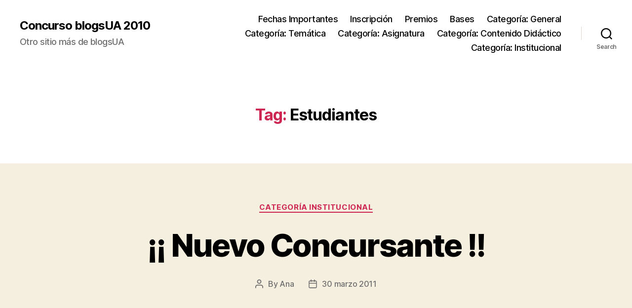

--- FILE ---
content_type: text/html; charset=UTF-8
request_url: https://blogs.ua.es/concurso10/tag/estudiantes/
body_size: 13073
content:
<!DOCTYPE html>

<html class="no-js" lang="es-ES">

	<head>

		<meta charset="UTF-8">
		<meta name="viewport" content="width=device-width, initial-scale=1.0">

		<link rel="profile" href="https://gmpg.org/xfn/11">

		<title>Estudiantes &#8211; Concurso blogsUA 2010</title>
<meta name='robots' content='max-image-preview:large' />
<link rel="alternate" type="application/rss+xml" title="Concurso blogsUA 2010 &raquo; Feed" href="https://blogs.ua.es/concurso10/feed/" />
<link rel="alternate" type="application/rss+xml" title="Concurso blogsUA 2010 &raquo; RSS de los comentarios" href="https://blogs.ua.es/concurso10/comments/feed/" />
<link rel="alternate" type="application/rss+xml" title="Concurso blogsUA 2010 &raquo; Estudiantes RSS de la etiqueta" href="https://blogs.ua.es/concurso10/tag/estudiantes/feed/" />
<style id='wp-img-auto-sizes-contain-inline-css'>
img:is([sizes=auto i],[sizes^="auto," i]){contain-intrinsic-size:3000px 1500px}
/*# sourceURL=wp-img-auto-sizes-contain-inline-css */
</style>
<style id='wp-emoji-styles-inline-css'>

	img.wp-smiley, img.emoji {
		display: inline !important;
		border: none !important;
		box-shadow: none !important;
		height: 1em !important;
		width: 1em !important;
		margin: 0 0.07em !important;
		vertical-align: -0.1em !important;
		background: none !important;
		padding: 0 !important;
	}
/*# sourceURL=wp-emoji-styles-inline-css */
</style>
<style id='wp-block-library-inline-css'>
:root{--wp-block-synced-color:#7a00df;--wp-block-synced-color--rgb:122,0,223;--wp-bound-block-color:var(--wp-block-synced-color);--wp-editor-canvas-background:#ddd;--wp-admin-theme-color:#007cba;--wp-admin-theme-color--rgb:0,124,186;--wp-admin-theme-color-darker-10:#006ba1;--wp-admin-theme-color-darker-10--rgb:0,107,160.5;--wp-admin-theme-color-darker-20:#005a87;--wp-admin-theme-color-darker-20--rgb:0,90,135;--wp-admin-border-width-focus:2px}@media (min-resolution:192dpi){:root{--wp-admin-border-width-focus:1.5px}}.wp-element-button{cursor:pointer}:root .has-very-light-gray-background-color{background-color:#eee}:root .has-very-dark-gray-background-color{background-color:#313131}:root .has-very-light-gray-color{color:#eee}:root .has-very-dark-gray-color{color:#313131}:root .has-vivid-green-cyan-to-vivid-cyan-blue-gradient-background{background:linear-gradient(135deg,#00d084,#0693e3)}:root .has-purple-crush-gradient-background{background:linear-gradient(135deg,#34e2e4,#4721fb 50%,#ab1dfe)}:root .has-hazy-dawn-gradient-background{background:linear-gradient(135deg,#faaca8,#dad0ec)}:root .has-subdued-olive-gradient-background{background:linear-gradient(135deg,#fafae1,#67a671)}:root .has-atomic-cream-gradient-background{background:linear-gradient(135deg,#fdd79a,#004a59)}:root .has-nightshade-gradient-background{background:linear-gradient(135deg,#330968,#31cdcf)}:root .has-midnight-gradient-background{background:linear-gradient(135deg,#020381,#2874fc)}:root{--wp--preset--font-size--normal:16px;--wp--preset--font-size--huge:42px}.has-regular-font-size{font-size:1em}.has-larger-font-size{font-size:2.625em}.has-normal-font-size{font-size:var(--wp--preset--font-size--normal)}.has-huge-font-size{font-size:var(--wp--preset--font-size--huge)}.has-text-align-center{text-align:center}.has-text-align-left{text-align:left}.has-text-align-right{text-align:right}.has-fit-text{white-space:nowrap!important}#end-resizable-editor-section{display:none}.aligncenter{clear:both}.items-justified-left{justify-content:flex-start}.items-justified-center{justify-content:center}.items-justified-right{justify-content:flex-end}.items-justified-space-between{justify-content:space-between}.screen-reader-text{border:0;clip-path:inset(50%);height:1px;margin:-1px;overflow:hidden;padding:0;position:absolute;width:1px;word-wrap:normal!important}.screen-reader-text:focus{background-color:#ddd;clip-path:none;color:#444;display:block;font-size:1em;height:auto;left:5px;line-height:normal;padding:15px 23px 14px;text-decoration:none;top:5px;width:auto;z-index:100000}html :where(.has-border-color){border-style:solid}html :where([style*=border-top-color]){border-top-style:solid}html :where([style*=border-right-color]){border-right-style:solid}html :where([style*=border-bottom-color]){border-bottom-style:solid}html :where([style*=border-left-color]){border-left-style:solid}html :where([style*=border-width]){border-style:solid}html :where([style*=border-top-width]){border-top-style:solid}html :where([style*=border-right-width]){border-right-style:solid}html :where([style*=border-bottom-width]){border-bottom-style:solid}html :where([style*=border-left-width]){border-left-style:solid}html :where(img[class*=wp-image-]){height:auto;max-width:100%}:where(figure){margin:0 0 1em}html :where(.is-position-sticky){--wp-admin--admin-bar--position-offset:var(--wp-admin--admin-bar--height,0px)}@media screen and (max-width:600px){html :where(.is-position-sticky){--wp-admin--admin-bar--position-offset:0px}}

/*# sourceURL=wp-block-library-inline-css */
</style><style id='global-styles-inline-css'>
:root{--wp--preset--aspect-ratio--square: 1;--wp--preset--aspect-ratio--4-3: 4/3;--wp--preset--aspect-ratio--3-4: 3/4;--wp--preset--aspect-ratio--3-2: 3/2;--wp--preset--aspect-ratio--2-3: 2/3;--wp--preset--aspect-ratio--16-9: 16/9;--wp--preset--aspect-ratio--9-16: 9/16;--wp--preset--color--black: #000000;--wp--preset--color--cyan-bluish-gray: #abb8c3;--wp--preset--color--white: #ffffff;--wp--preset--color--pale-pink: #f78da7;--wp--preset--color--vivid-red: #cf2e2e;--wp--preset--color--luminous-vivid-orange: #ff6900;--wp--preset--color--luminous-vivid-amber: #fcb900;--wp--preset--color--light-green-cyan: #7bdcb5;--wp--preset--color--vivid-green-cyan: #00d084;--wp--preset--color--pale-cyan-blue: #8ed1fc;--wp--preset--color--vivid-cyan-blue: #0693e3;--wp--preset--color--vivid-purple: #9b51e0;--wp--preset--color--accent: #cd2653;--wp--preset--color--primary: #000000;--wp--preset--color--secondary: #6d6d6d;--wp--preset--color--subtle-background: #dcd7ca;--wp--preset--color--background: #f5efe0;--wp--preset--gradient--vivid-cyan-blue-to-vivid-purple: linear-gradient(135deg,rgb(6,147,227) 0%,rgb(155,81,224) 100%);--wp--preset--gradient--light-green-cyan-to-vivid-green-cyan: linear-gradient(135deg,rgb(122,220,180) 0%,rgb(0,208,130) 100%);--wp--preset--gradient--luminous-vivid-amber-to-luminous-vivid-orange: linear-gradient(135deg,rgb(252,185,0) 0%,rgb(255,105,0) 100%);--wp--preset--gradient--luminous-vivid-orange-to-vivid-red: linear-gradient(135deg,rgb(255,105,0) 0%,rgb(207,46,46) 100%);--wp--preset--gradient--very-light-gray-to-cyan-bluish-gray: linear-gradient(135deg,rgb(238,238,238) 0%,rgb(169,184,195) 100%);--wp--preset--gradient--cool-to-warm-spectrum: linear-gradient(135deg,rgb(74,234,220) 0%,rgb(151,120,209) 20%,rgb(207,42,186) 40%,rgb(238,44,130) 60%,rgb(251,105,98) 80%,rgb(254,248,76) 100%);--wp--preset--gradient--blush-light-purple: linear-gradient(135deg,rgb(255,206,236) 0%,rgb(152,150,240) 100%);--wp--preset--gradient--blush-bordeaux: linear-gradient(135deg,rgb(254,205,165) 0%,rgb(254,45,45) 50%,rgb(107,0,62) 100%);--wp--preset--gradient--luminous-dusk: linear-gradient(135deg,rgb(255,203,112) 0%,rgb(199,81,192) 50%,rgb(65,88,208) 100%);--wp--preset--gradient--pale-ocean: linear-gradient(135deg,rgb(255,245,203) 0%,rgb(182,227,212) 50%,rgb(51,167,181) 100%);--wp--preset--gradient--electric-grass: linear-gradient(135deg,rgb(202,248,128) 0%,rgb(113,206,126) 100%);--wp--preset--gradient--midnight: linear-gradient(135deg,rgb(2,3,129) 0%,rgb(40,116,252) 100%);--wp--preset--font-size--small: 18px;--wp--preset--font-size--medium: 20px;--wp--preset--font-size--large: 26.25px;--wp--preset--font-size--x-large: 42px;--wp--preset--font-size--normal: 21px;--wp--preset--font-size--larger: 32px;--wp--preset--spacing--20: 0.44rem;--wp--preset--spacing--30: 0.67rem;--wp--preset--spacing--40: 1rem;--wp--preset--spacing--50: 1.5rem;--wp--preset--spacing--60: 2.25rem;--wp--preset--spacing--70: 3.38rem;--wp--preset--spacing--80: 5.06rem;--wp--preset--shadow--natural: 6px 6px 9px rgba(0, 0, 0, 0.2);--wp--preset--shadow--deep: 12px 12px 50px rgba(0, 0, 0, 0.4);--wp--preset--shadow--sharp: 6px 6px 0px rgba(0, 0, 0, 0.2);--wp--preset--shadow--outlined: 6px 6px 0px -3px rgb(255, 255, 255), 6px 6px rgb(0, 0, 0);--wp--preset--shadow--crisp: 6px 6px 0px rgb(0, 0, 0);}:where(.is-layout-flex){gap: 0.5em;}:where(.is-layout-grid){gap: 0.5em;}body .is-layout-flex{display: flex;}.is-layout-flex{flex-wrap: wrap;align-items: center;}.is-layout-flex > :is(*, div){margin: 0;}body .is-layout-grid{display: grid;}.is-layout-grid > :is(*, div){margin: 0;}:where(.wp-block-columns.is-layout-flex){gap: 2em;}:where(.wp-block-columns.is-layout-grid){gap: 2em;}:where(.wp-block-post-template.is-layout-flex){gap: 1.25em;}:where(.wp-block-post-template.is-layout-grid){gap: 1.25em;}.has-black-color{color: var(--wp--preset--color--black) !important;}.has-cyan-bluish-gray-color{color: var(--wp--preset--color--cyan-bluish-gray) !important;}.has-white-color{color: var(--wp--preset--color--white) !important;}.has-pale-pink-color{color: var(--wp--preset--color--pale-pink) !important;}.has-vivid-red-color{color: var(--wp--preset--color--vivid-red) !important;}.has-luminous-vivid-orange-color{color: var(--wp--preset--color--luminous-vivid-orange) !important;}.has-luminous-vivid-amber-color{color: var(--wp--preset--color--luminous-vivid-amber) !important;}.has-light-green-cyan-color{color: var(--wp--preset--color--light-green-cyan) !important;}.has-vivid-green-cyan-color{color: var(--wp--preset--color--vivid-green-cyan) !important;}.has-pale-cyan-blue-color{color: var(--wp--preset--color--pale-cyan-blue) !important;}.has-vivid-cyan-blue-color{color: var(--wp--preset--color--vivid-cyan-blue) !important;}.has-vivid-purple-color{color: var(--wp--preset--color--vivid-purple) !important;}.has-black-background-color{background-color: var(--wp--preset--color--black) !important;}.has-cyan-bluish-gray-background-color{background-color: var(--wp--preset--color--cyan-bluish-gray) !important;}.has-white-background-color{background-color: var(--wp--preset--color--white) !important;}.has-pale-pink-background-color{background-color: var(--wp--preset--color--pale-pink) !important;}.has-vivid-red-background-color{background-color: var(--wp--preset--color--vivid-red) !important;}.has-luminous-vivid-orange-background-color{background-color: var(--wp--preset--color--luminous-vivid-orange) !important;}.has-luminous-vivid-amber-background-color{background-color: var(--wp--preset--color--luminous-vivid-amber) !important;}.has-light-green-cyan-background-color{background-color: var(--wp--preset--color--light-green-cyan) !important;}.has-vivid-green-cyan-background-color{background-color: var(--wp--preset--color--vivid-green-cyan) !important;}.has-pale-cyan-blue-background-color{background-color: var(--wp--preset--color--pale-cyan-blue) !important;}.has-vivid-cyan-blue-background-color{background-color: var(--wp--preset--color--vivid-cyan-blue) !important;}.has-vivid-purple-background-color{background-color: var(--wp--preset--color--vivid-purple) !important;}.has-black-border-color{border-color: var(--wp--preset--color--black) !important;}.has-cyan-bluish-gray-border-color{border-color: var(--wp--preset--color--cyan-bluish-gray) !important;}.has-white-border-color{border-color: var(--wp--preset--color--white) !important;}.has-pale-pink-border-color{border-color: var(--wp--preset--color--pale-pink) !important;}.has-vivid-red-border-color{border-color: var(--wp--preset--color--vivid-red) !important;}.has-luminous-vivid-orange-border-color{border-color: var(--wp--preset--color--luminous-vivid-orange) !important;}.has-luminous-vivid-amber-border-color{border-color: var(--wp--preset--color--luminous-vivid-amber) !important;}.has-light-green-cyan-border-color{border-color: var(--wp--preset--color--light-green-cyan) !important;}.has-vivid-green-cyan-border-color{border-color: var(--wp--preset--color--vivid-green-cyan) !important;}.has-pale-cyan-blue-border-color{border-color: var(--wp--preset--color--pale-cyan-blue) !important;}.has-vivid-cyan-blue-border-color{border-color: var(--wp--preset--color--vivid-cyan-blue) !important;}.has-vivid-purple-border-color{border-color: var(--wp--preset--color--vivid-purple) !important;}.has-vivid-cyan-blue-to-vivid-purple-gradient-background{background: var(--wp--preset--gradient--vivid-cyan-blue-to-vivid-purple) !important;}.has-light-green-cyan-to-vivid-green-cyan-gradient-background{background: var(--wp--preset--gradient--light-green-cyan-to-vivid-green-cyan) !important;}.has-luminous-vivid-amber-to-luminous-vivid-orange-gradient-background{background: var(--wp--preset--gradient--luminous-vivid-amber-to-luminous-vivid-orange) !important;}.has-luminous-vivid-orange-to-vivid-red-gradient-background{background: var(--wp--preset--gradient--luminous-vivid-orange-to-vivid-red) !important;}.has-very-light-gray-to-cyan-bluish-gray-gradient-background{background: var(--wp--preset--gradient--very-light-gray-to-cyan-bluish-gray) !important;}.has-cool-to-warm-spectrum-gradient-background{background: var(--wp--preset--gradient--cool-to-warm-spectrum) !important;}.has-blush-light-purple-gradient-background{background: var(--wp--preset--gradient--blush-light-purple) !important;}.has-blush-bordeaux-gradient-background{background: var(--wp--preset--gradient--blush-bordeaux) !important;}.has-luminous-dusk-gradient-background{background: var(--wp--preset--gradient--luminous-dusk) !important;}.has-pale-ocean-gradient-background{background: var(--wp--preset--gradient--pale-ocean) !important;}.has-electric-grass-gradient-background{background: var(--wp--preset--gradient--electric-grass) !important;}.has-midnight-gradient-background{background: var(--wp--preset--gradient--midnight) !important;}.has-small-font-size{font-size: var(--wp--preset--font-size--small) !important;}.has-medium-font-size{font-size: var(--wp--preset--font-size--medium) !important;}.has-large-font-size{font-size: var(--wp--preset--font-size--large) !important;}.has-x-large-font-size{font-size: var(--wp--preset--font-size--x-large) !important;}
/*# sourceURL=global-styles-inline-css */
</style>

<style id='classic-theme-styles-inline-css'>
/*! This file is auto-generated */
.wp-block-button__link{color:#fff;background-color:#32373c;border-radius:9999px;box-shadow:none;text-decoration:none;padding:calc(.667em + 2px) calc(1.333em + 2px);font-size:1.125em}.wp-block-file__button{background:#32373c;color:#fff;text-decoration:none}
/*# sourceURL=/wp-includes/css/classic-themes.min.css */
</style>
<link rel='stylesheet' id='twentytwenty-style-css' href='https://blogs.ua.es/concurso10/wp-content/themes/twentytwenty/style.css?ver=3.0' media='all' />
<style id='twentytwenty-style-inline-css'>
.color-accent,.color-accent-hover:hover,.color-accent-hover:focus,:root .has-accent-color,.has-drop-cap:not(:focus):first-letter,.wp-block-button.is-style-outline,a { color: #cd2653; }blockquote,.border-color-accent,.border-color-accent-hover:hover,.border-color-accent-hover:focus { border-color: #cd2653; }button,.button,.faux-button,.wp-block-button__link,.wp-block-file .wp-block-file__button,input[type="button"],input[type="reset"],input[type="submit"],.bg-accent,.bg-accent-hover:hover,.bg-accent-hover:focus,:root .has-accent-background-color,.comment-reply-link { background-color: #cd2653; }.fill-children-accent,.fill-children-accent * { fill: #cd2653; }body,.entry-title a,:root .has-primary-color { color: #000000; }:root .has-primary-background-color { background-color: #000000; }cite,figcaption,.wp-caption-text,.post-meta,.entry-content .wp-block-archives li,.entry-content .wp-block-categories li,.entry-content .wp-block-latest-posts li,.wp-block-latest-comments__comment-date,.wp-block-latest-posts__post-date,.wp-block-embed figcaption,.wp-block-image figcaption,.wp-block-pullquote cite,.comment-metadata,.comment-respond .comment-notes,.comment-respond .logged-in-as,.pagination .dots,.entry-content hr:not(.has-background),hr.styled-separator,:root .has-secondary-color { color: #6d6d6d; }:root .has-secondary-background-color { background-color: #6d6d6d; }pre,fieldset,input,textarea,table,table *,hr { border-color: #dcd7ca; }caption,code,code,kbd,samp,.wp-block-table.is-style-stripes tbody tr:nth-child(odd),:root .has-subtle-background-background-color { background-color: #dcd7ca; }.wp-block-table.is-style-stripes { border-bottom-color: #dcd7ca; }.wp-block-latest-posts.is-grid li { border-top-color: #dcd7ca; }:root .has-subtle-background-color { color: #dcd7ca; }body:not(.overlay-header) .primary-menu > li > a,body:not(.overlay-header) .primary-menu > li > .icon,.modal-menu a,.footer-menu a, .footer-widgets a:where(:not(.wp-block-button__link)),#site-footer .wp-block-button.is-style-outline,.wp-block-pullquote:before,.singular:not(.overlay-header) .entry-header a,.archive-header a,.header-footer-group .color-accent,.header-footer-group .color-accent-hover:hover { color: #cd2653; }.social-icons a,#site-footer button:not(.toggle),#site-footer .button,#site-footer .faux-button,#site-footer .wp-block-button__link,#site-footer .wp-block-file__button,#site-footer input[type="button"],#site-footer input[type="reset"],#site-footer input[type="submit"] { background-color: #cd2653; }.header-footer-group,body:not(.overlay-header) #site-header .toggle,.menu-modal .toggle { color: #000000; }body:not(.overlay-header) .primary-menu ul { background-color: #000000; }body:not(.overlay-header) .primary-menu > li > ul:after { border-bottom-color: #000000; }body:not(.overlay-header) .primary-menu ul ul:after { border-left-color: #000000; }.site-description,body:not(.overlay-header) .toggle-inner .toggle-text,.widget .post-date,.widget .rss-date,.widget_archive li,.widget_categories li,.widget cite,.widget_pages li,.widget_meta li,.widget_nav_menu li,.powered-by-wordpress,.footer-credits .privacy-policy,.to-the-top,.singular .entry-header .post-meta,.singular:not(.overlay-header) .entry-header .post-meta a { color: #6d6d6d; }.header-footer-group pre,.header-footer-group fieldset,.header-footer-group input,.header-footer-group textarea,.header-footer-group table,.header-footer-group table *,.footer-nav-widgets-wrapper,#site-footer,.menu-modal nav *,.footer-widgets-outer-wrapper,.footer-top { border-color: #dcd7ca; }.header-footer-group table caption,body:not(.overlay-header) .header-inner .toggle-wrapper::before { background-color: #dcd7ca; }
/*# sourceURL=twentytwenty-style-inline-css */
</style>
<link rel='stylesheet' id='twentytwenty-fonts-css' href='https://blogs.ua.es/concurso10/wp-content/themes/twentytwenty/assets/css/font-inter.css?ver=3.0' media='all' />
<link rel='stylesheet' id='twentytwenty-print-style-css' href='https://blogs.ua.es/concurso10/wp-content/themes/twentytwenty/print.css?ver=3.0' media='print' />
<script src="https://blogs.ua.es/concurso10/wp-content/themes/twentytwenty/assets/js/index.js?ver=3.0" id="twentytwenty-js-js" defer data-wp-strategy="defer"></script>
<link rel="https://api.w.org/" href="https://blogs.ua.es/concurso10/wp-json/" /><link rel="alternate" title="JSON" type="application/json" href="https://blogs.ua.es/concurso10/wp-json/wp/v2/tags/209" /><link rel="EditURI" type="application/rsd+xml" title="RSD" href="https://blogs.ua.es/concurso10/xmlrpc.php?rsd" />
<meta name="generator" content="WordPress 6.9" />
<script>
document.documentElement.className = document.documentElement.className.replace( 'no-js', 'js' );
//# sourceURL=twentytwenty_no_js_class
</script>

	</head>

	<body class="archive tag tag-estudiantes tag-209 wp-embed-responsive wp-theme-twentytwenty enable-search-modal has-no-pagination showing-comments show-avatars footer-top-visible">

		<a class="skip-link screen-reader-text" href="#site-content">Skip to the content</a>
		<header id="site-header" class="header-footer-group">

			<div class="header-inner section-inner">

				<div class="header-titles-wrapper">

					
						<button class="toggle search-toggle mobile-search-toggle" data-toggle-target=".search-modal" data-toggle-body-class="showing-search-modal" data-set-focus=".search-modal .search-field" aria-expanded="false">
							<span class="toggle-inner">
								<span class="toggle-icon">
									<svg class="svg-icon" aria-hidden="true" role="img" focusable="false" xmlns="http://www.w3.org/2000/svg" width="23" height="23" viewBox="0 0 23 23"><path d="M38.710696,48.0601792 L43,52.3494831 L41.3494831,54 L37.0601792,49.710696 C35.2632422,51.1481185 32.9839107,52.0076499 30.5038249,52.0076499 C24.7027226,52.0076499 20,47.3049272 20,41.5038249 C20,35.7027226 24.7027226,31 30.5038249,31 C36.3049272,31 41.0076499,35.7027226 41.0076499,41.5038249 C41.0076499,43.9839107 40.1481185,46.2632422 38.710696,48.0601792 Z M36.3875844,47.1716785 C37.8030221,45.7026647 38.6734666,43.7048964 38.6734666,41.5038249 C38.6734666,36.9918565 35.0157934,33.3341833 30.5038249,33.3341833 C25.9918565,33.3341833 22.3341833,36.9918565 22.3341833,41.5038249 C22.3341833,46.0157934 25.9918565,49.6734666 30.5038249,49.6734666 C32.7048964,49.6734666 34.7026647,48.8030221 36.1716785,47.3875844 C36.2023931,47.347638 36.2360451,47.3092237 36.2726343,47.2726343 C36.3092237,47.2360451 36.347638,47.2023931 36.3875844,47.1716785 Z" transform="translate(-20 -31)" /></svg>								</span>
								<span class="toggle-text">Search</span>
							</span>
						</button><!-- .search-toggle -->

					
					<div class="header-titles">

						<div class="site-title faux-heading"><a href="https://blogs.ua.es/concurso10/" rel="home">Concurso blogsUA 2010</a></div><div class="site-description">Otro sitio más de blogsUA</div><!-- .site-description -->
					</div><!-- .header-titles -->

					<button class="toggle nav-toggle mobile-nav-toggle" data-toggle-target=".menu-modal"  data-toggle-body-class="showing-menu-modal" aria-expanded="false" data-set-focus=".close-nav-toggle">
						<span class="toggle-inner">
							<span class="toggle-icon">
								<svg class="svg-icon" aria-hidden="true" role="img" focusable="false" xmlns="http://www.w3.org/2000/svg" width="26" height="7" viewBox="0 0 26 7"><path fill-rule="evenodd" d="M332.5,45 C330.567003,45 329,43.4329966 329,41.5 C329,39.5670034 330.567003,38 332.5,38 C334.432997,38 336,39.5670034 336,41.5 C336,43.4329966 334.432997,45 332.5,45 Z M342,45 C340.067003,45 338.5,43.4329966 338.5,41.5 C338.5,39.5670034 340.067003,38 342,38 C343.932997,38 345.5,39.5670034 345.5,41.5 C345.5,43.4329966 343.932997,45 342,45 Z M351.5,45 C349.567003,45 348,43.4329966 348,41.5 C348,39.5670034 349.567003,38 351.5,38 C353.432997,38 355,39.5670034 355,41.5 C355,43.4329966 353.432997,45 351.5,45 Z" transform="translate(-329 -38)" /></svg>							</span>
							<span class="toggle-text">Menu</span>
						</span>
					</button><!-- .nav-toggle -->

				</div><!-- .header-titles-wrapper -->

				<div class="header-navigation-wrapper">

					
							<nav class="primary-menu-wrapper" aria-label="Horizontal">

								<ul class="primary-menu reset-list-style">

								<li class="page_item page-item-45"><a href="https://blogs.ua.es/concurso10/fechas-importantes/">Fechas Importantes</a></li>
<li class="page_item page-item-153"><a href="https://blogs.ua.es/concurso10/inscripcion-2/">Inscripción</a></li>
<li class="page_item page-item-11"><a href="https://blogs.ua.es/concurso10/premios/">Premios</a></li>
<li class="page_item page-item-6"><a href="https://blogs.ua.es/concurso10/bases/">Bases</a></li>
<li class="page_item page-item-15"><a href="https://blogs.ua.es/concurso10/blogs-concursantes/categoria-general/">Categoría: General</a></li>
<li class="page_item page-item-18"><a href="https://blogs.ua.es/concurso10/blogs-concursantes/categoria-tematica/">Categoría: Temática</a></li>
<li class="page_item page-item-20"><a href="https://blogs.ua.es/concurso10/blogs-concursantes/categoria-asignatura/">Categoría: Asignatura</a></li>
<li class="page_item page-item-22"><a href="https://blogs.ua.es/concurso10/blogs-concursantes/categoria-contenido-didactico/">Categoría: Contenido Didáctico</a></li>
<li class="page_item page-item-24"><a href="https://blogs.ua.es/concurso10/blogs-concursantes/categoria-institucional/">Categoría: Institucional</a></li>

								</ul>

							</nav><!-- .primary-menu-wrapper -->

						
						<div class="header-toggles hide-no-js">

						
							<div class="toggle-wrapper search-toggle-wrapper">

								<button class="toggle search-toggle desktop-search-toggle" data-toggle-target=".search-modal" data-toggle-body-class="showing-search-modal" data-set-focus=".search-modal .search-field" aria-expanded="false">
									<span class="toggle-inner">
										<svg class="svg-icon" aria-hidden="true" role="img" focusable="false" xmlns="http://www.w3.org/2000/svg" width="23" height="23" viewBox="0 0 23 23"><path d="M38.710696,48.0601792 L43,52.3494831 L41.3494831,54 L37.0601792,49.710696 C35.2632422,51.1481185 32.9839107,52.0076499 30.5038249,52.0076499 C24.7027226,52.0076499 20,47.3049272 20,41.5038249 C20,35.7027226 24.7027226,31 30.5038249,31 C36.3049272,31 41.0076499,35.7027226 41.0076499,41.5038249 C41.0076499,43.9839107 40.1481185,46.2632422 38.710696,48.0601792 Z M36.3875844,47.1716785 C37.8030221,45.7026647 38.6734666,43.7048964 38.6734666,41.5038249 C38.6734666,36.9918565 35.0157934,33.3341833 30.5038249,33.3341833 C25.9918565,33.3341833 22.3341833,36.9918565 22.3341833,41.5038249 C22.3341833,46.0157934 25.9918565,49.6734666 30.5038249,49.6734666 C32.7048964,49.6734666 34.7026647,48.8030221 36.1716785,47.3875844 C36.2023931,47.347638 36.2360451,47.3092237 36.2726343,47.2726343 C36.3092237,47.2360451 36.347638,47.2023931 36.3875844,47.1716785 Z" transform="translate(-20 -31)" /></svg>										<span class="toggle-text">Search</span>
									</span>
								</button><!-- .search-toggle -->

							</div>

							
						</div><!-- .header-toggles -->
						
				</div><!-- .header-navigation-wrapper -->

			</div><!-- .header-inner -->

			<div class="search-modal cover-modal header-footer-group" data-modal-target-string=".search-modal" role="dialog" aria-modal="true" aria-label="Search">

	<div class="search-modal-inner modal-inner">

		<div class="section-inner">

			<form role="search" aria-label="Search for:" method="get" class="search-form" action="https://blogs.ua.es/concurso10/">
	<label for="search-form-1">
		<span class="screen-reader-text">
			Search for:		</span>
		<input type="search" id="search-form-1" class="search-field" placeholder="Search &hellip;" value="" name="s" />
	</label>
	<input type="submit" class="search-submit" value="Search" />
</form>

			<button class="toggle search-untoggle close-search-toggle fill-children-current-color" data-toggle-target=".search-modal" data-toggle-body-class="showing-search-modal" data-set-focus=".search-modal .search-field">
				<span class="screen-reader-text">
					Close search				</span>
				<svg class="svg-icon" aria-hidden="true" role="img" focusable="false" xmlns="http://www.w3.org/2000/svg" width="16" height="16" viewBox="0 0 16 16"><polygon fill="" fill-rule="evenodd" points="6.852 7.649 .399 1.195 1.445 .149 7.899 6.602 14.352 .149 15.399 1.195 8.945 7.649 15.399 14.102 14.352 15.149 7.899 8.695 1.445 15.149 .399 14.102" /></svg>			</button><!-- .search-toggle -->

		</div><!-- .section-inner -->

	</div><!-- .search-modal-inner -->

</div><!-- .menu-modal -->

		</header><!-- #site-header -->

		
<div class="menu-modal cover-modal header-footer-group" data-modal-target-string=".menu-modal">

	<div class="menu-modal-inner modal-inner">

		<div class="menu-wrapper section-inner">

			<div class="menu-top">

				<button class="toggle close-nav-toggle fill-children-current-color" data-toggle-target=".menu-modal" data-toggle-body-class="showing-menu-modal" data-set-focus=".menu-modal">
					<span class="toggle-text">Close Menu</span>
					<svg class="svg-icon" aria-hidden="true" role="img" focusable="false" xmlns="http://www.w3.org/2000/svg" width="16" height="16" viewBox="0 0 16 16"><polygon fill="" fill-rule="evenodd" points="6.852 7.649 .399 1.195 1.445 .149 7.899 6.602 14.352 .149 15.399 1.195 8.945 7.649 15.399 14.102 14.352 15.149 7.899 8.695 1.445 15.149 .399 14.102" /></svg>				</button><!-- .nav-toggle -->

				
					<nav class="mobile-menu" aria-label="Mobile">

						<ul class="modal-menu reset-list-style">

						<li class="page_item page-item-45"><div class="ancestor-wrapper"><a href="https://blogs.ua.es/concurso10/fechas-importantes/">Fechas Importantes</a></div><!-- .ancestor-wrapper --></li>
<li class="page_item page-item-153"><div class="ancestor-wrapper"><a href="https://blogs.ua.es/concurso10/inscripcion-2/">Inscripción</a></div><!-- .ancestor-wrapper --></li>
<li class="page_item page-item-11"><div class="ancestor-wrapper"><a href="https://blogs.ua.es/concurso10/premios/">Premios</a></div><!-- .ancestor-wrapper --></li>
<li class="page_item page-item-6"><div class="ancestor-wrapper"><a href="https://blogs.ua.es/concurso10/bases/">Bases</a></div><!-- .ancestor-wrapper --></li>
<li class="page_item page-item-15"><div class="ancestor-wrapper"><a href="https://blogs.ua.es/concurso10/blogs-concursantes/categoria-general/">Categoría: General</a></div><!-- .ancestor-wrapper --></li>
<li class="page_item page-item-18"><div class="ancestor-wrapper"><a href="https://blogs.ua.es/concurso10/blogs-concursantes/categoria-tematica/">Categoría: Temática</a></div><!-- .ancestor-wrapper --></li>
<li class="page_item page-item-20"><div class="ancestor-wrapper"><a href="https://blogs.ua.es/concurso10/blogs-concursantes/categoria-asignatura/">Categoría: Asignatura</a></div><!-- .ancestor-wrapper --></li>
<li class="page_item page-item-22"><div class="ancestor-wrapper"><a href="https://blogs.ua.es/concurso10/blogs-concursantes/categoria-contenido-didactico/">Categoría: Contenido Didáctico</a></div><!-- .ancestor-wrapper --></li>
<li class="page_item page-item-24"><div class="ancestor-wrapper"><a href="https://blogs.ua.es/concurso10/blogs-concursantes/categoria-institucional/">Categoría: Institucional</a></div><!-- .ancestor-wrapper --></li>

						</ul>

					</nav>

					
			</div><!-- .menu-top -->

			<div class="menu-bottom">

				
			</div><!-- .menu-bottom -->

		</div><!-- .menu-wrapper -->

	</div><!-- .menu-modal-inner -->

</div><!-- .menu-modal -->

<main id="site-content">

	
		<header class="archive-header has-text-align-center header-footer-group">

			<div class="archive-header-inner section-inner medium">

									<h1 class="archive-title"><span class="color-accent">Tag:</span> <span>Estudiantes</span></h1>
				
				
			</div><!-- .archive-header-inner -->

		</header><!-- .archive-header -->

		
<article class="post-125 post type-post status-publish format-standard hentry category-categoria-institucional tag-actividades tag-claustro-de-la-eps tag-comisiones tag-companers tag-competiciones-deportivas tag-conferencias tag-congresos-de-estudiantes-estatales tag-cursos tag-daeps tag-delegacion-de-alumnos-de-la-eps tag-derechos tag-dinamicas tag-elecciones tag-estructura-de-la-delegacion tag-estudiantes tag-fiestas tag-funciones-de-la-delegacion tag-grado-arquitectura tag-grado-civil tag-grado-edificacion tag-grado-informatica tag-grado-multimedia tag-grado-quimica tag-grado-sonido-e-imagen tag-sin-categoria tag-representantes-eps tag-talleres tag-taquillas tag-titulaciones-a-extinguir" id="post-125">

	
<header class="entry-header has-text-align-center">

	<div class="entry-header-inner section-inner medium">

		
			<div class="entry-categories">
				<span class="screen-reader-text">
					Categories				</span>
				<div class="entry-categories-inner">
					<a href="https://blogs.ua.es/concurso10/category/blogs-concursantes/categoria-institucional/" rel="category tag">Categoría Institucional</a>				</div><!-- .entry-categories-inner -->
			</div><!-- .entry-categories -->

			<h2 class="entry-title heading-size-1"><a href="https://blogs.ua.es/concurso10/2011/03/30/%c2%a1%c2%a1-nuevo-concursante-10/">¡¡ Nuevo Concursante !!</a></h2>
		<div class="post-meta-wrapper post-meta-single post-meta-single-top">

			<ul class="post-meta">

									<li class="post-author meta-wrapper">
						<span class="meta-icon">
							<span class="screen-reader-text">
								Post author							</span>
							<svg class="svg-icon" aria-hidden="true" role="img" focusable="false" xmlns="http://www.w3.org/2000/svg" width="18" height="20" viewBox="0 0 18 20"><path fill="" d="M18,19 C18,19.5522847 17.5522847,20 17,20 C16.4477153,20 16,19.5522847 16,19 L16,17 C16,15.3431458 14.6568542,14 13,14 L5,14 C3.34314575,14 2,15.3431458 2,17 L2,19 C2,19.5522847 1.55228475,20 1,20 C0.44771525,20 0,19.5522847 0,19 L0,17 C0,14.2385763 2.23857625,12 5,12 L13,12 C15.7614237,12 18,14.2385763 18,17 L18,19 Z M9,10 C6.23857625,10 4,7.76142375 4,5 C4,2.23857625 6.23857625,0 9,0 C11.7614237,0 14,2.23857625 14,5 C14,7.76142375 11.7614237,10 9,10 Z M9,8 C10.6568542,8 12,6.65685425 12,5 C12,3.34314575 10.6568542,2 9,2 C7.34314575,2 6,3.34314575 6,5 C6,6.65685425 7.34314575,8 9,8 Z" /></svg>						</span>
						<span class="meta-text">
							By <a href="https://blogs.ua.es/concurso10/author/aiv4/">Ana</a>						</span>
					</li>
										<li class="post-date meta-wrapper">
						<span class="meta-icon">
							<span class="screen-reader-text">
								Post date							</span>
							<svg class="svg-icon" aria-hidden="true" role="img" focusable="false" xmlns="http://www.w3.org/2000/svg" width="18" height="19" viewBox="0 0 18 19"><path fill="" d="M4.60069444,4.09375 L3.25,4.09375 C2.47334957,4.09375 1.84375,4.72334957 1.84375,5.5 L1.84375,7.26736111 L16.15625,7.26736111 L16.15625,5.5 C16.15625,4.72334957 15.5266504,4.09375 14.75,4.09375 L13.3993056,4.09375 L13.3993056,4.55555556 C13.3993056,5.02154581 13.0215458,5.39930556 12.5555556,5.39930556 C12.0895653,5.39930556 11.7118056,5.02154581 11.7118056,4.55555556 L11.7118056,4.09375 L6.28819444,4.09375 L6.28819444,4.55555556 C6.28819444,5.02154581 5.9104347,5.39930556 5.44444444,5.39930556 C4.97845419,5.39930556 4.60069444,5.02154581 4.60069444,4.55555556 L4.60069444,4.09375 Z M6.28819444,2.40625 L11.7118056,2.40625 L11.7118056,1 C11.7118056,0.534009742 12.0895653,0.15625 12.5555556,0.15625 C13.0215458,0.15625 13.3993056,0.534009742 13.3993056,1 L13.3993056,2.40625 L14.75,2.40625 C16.4586309,2.40625 17.84375,3.79136906 17.84375,5.5 L17.84375,15.875 C17.84375,17.5836309 16.4586309,18.96875 14.75,18.96875 L3.25,18.96875 C1.54136906,18.96875 0.15625,17.5836309 0.15625,15.875 L0.15625,5.5 C0.15625,3.79136906 1.54136906,2.40625 3.25,2.40625 L4.60069444,2.40625 L4.60069444,1 C4.60069444,0.534009742 4.97845419,0.15625 5.44444444,0.15625 C5.9104347,0.15625 6.28819444,0.534009742 6.28819444,1 L6.28819444,2.40625 Z M1.84375,8.95486111 L1.84375,15.875 C1.84375,16.6516504 2.47334957,17.28125 3.25,17.28125 L14.75,17.28125 C15.5266504,17.28125 16.15625,16.6516504 16.15625,15.875 L16.15625,8.95486111 L1.84375,8.95486111 Z" /></svg>						</span>
						<span class="meta-text">
							<a href="https://blogs.ua.es/concurso10/2011/03/30/%c2%a1%c2%a1-nuevo-concursante-10/">30 marzo 2011</a>
						</span>
					</li>
					
			</ul><!-- .post-meta -->

		</div><!-- .post-meta-wrapper -->

		
	</div><!-- .entry-header-inner -->

</header><!-- .entry-header -->

	<div class="post-inner thin ">

		<div class="entry-content">

			<p><a href="https://blogs.ua.es/daeps"><br />
<img fetchpriority="high" decoding="async" class="aligncenter size-medium wp-image-270" src="https://blogs.ua.es/concurso10/files/2011/03/daeps.png" alt="" width="300" height="190" /><br />
</a></p>
<p><a href="https://blogs.ua.es/daeps"><span style="color: #e69b29;font-size: medium"><strong>Delegación de alumnos. Escuela politécnica superior<br />
</strong></span></a></p>
<p><span style="color: #e69b29"><strong>Creador:</strong></span>Pilar Madariaga Lasala (Delegada de la Delegacion de Alumnos de la Escuela Politécnica Superior)<br />
<span style="color: #e69b29"><strong>Categoría:</strong></span> Institucional</p>
<p><span style="color: #e69b29"><strong>Descripción:</strong></span><br />
La delegación de alumnos  también ha creado recientemente su blog dentro de la universidad de alicante. Nos gustaría que sea un blog 2.0 es decir, un blog en el que participen todos  los estudiantes de la EPS. Nuestro  objetivo es  compartir información , cursos , actividades , fiestas y difundir el funcionamiento y la estructura de la delegación . Las compañeras y los compañeros construímos en equipo,  un blog de contacto y de referencia en el que se participa , hablamos y compartimos  nuestras inquietudes de politécnicos. Participa con nosotr@s :).<br />
<span style="color: #e69b29"><strong>Tags:</strong></span>DAEPS, Representantes EPS, Comisiones, Taquillas , Elecciones, Estudiantes , Derechos, Cursos, Actividades, Dinámicas , Talleres,  Fiestas, Competiciones Deportivas, Delegacion de Alumnos de la EPS, Claustro de la EPS, Congresos de Estudiantes Estatales , Noticias, Conferencias,  Grado Multimedia, Grado Sonido e Imagen, Grado Quimica, Grado Civil, Grado Edificacion, Grado Arquitectura ,Grado Informatica ,Titulaciones a Extinguir, Estructura de la Delegación, Funciones de la Delegación, compañer@s</p>

		</div><!-- .entry-content -->

	</div><!-- .post-inner -->

	<div class="section-inner">
		
		<div class="post-meta-wrapper post-meta-single post-meta-single-bottom">

			<ul class="post-meta">

									<li class="post-tags meta-wrapper">
						<span class="meta-icon">
							<span class="screen-reader-text">
								Tags							</span>
							<svg class="svg-icon" aria-hidden="true" role="img" focusable="false" xmlns="http://www.w3.org/2000/svg" width="18" height="18" viewBox="0 0 18 18"><path fill="" d="M15.4496399,8.42490555 L8.66109799,1.63636364 L1.63636364,1.63636364 L1.63636364,8.66081885 L8.42522727,15.44178 C8.57869221,15.5954158 8.78693789,15.6817418 9.00409091,15.6817418 C9.22124393,15.6817418 9.42948961,15.5954158 9.58327627,15.4414581 L15.4486339,9.57610048 C15.7651495,9.25692435 15.7649133,8.74206554 15.4496399,8.42490555 Z M16.6084423,10.7304545 L10.7406818,16.59822 C10.280287,17.0591273 9.65554997,17.3181054 9.00409091,17.3181054 C8.35263185,17.3181054 7.72789481,17.0591273 7.26815877,16.5988788 L0.239976954,9.57887876 C0.0863319284,9.4254126 0,9.21716044 0,9 L0,0.818181818 C0,0.366312477 0.366312477,0 0.818181818,0 L9,0 C9.21699531,0 9.42510306,0.0862010512 9.57854191,0.239639906 L16.6084423,7.26954545 C17.5601275,8.22691012 17.5601275,9.77308988 16.6084423,10.7304545 Z M5,6 C4.44771525,6 4,5.55228475 4,5 C4,4.44771525 4.44771525,4 5,4 C5.55228475,4 6,4.44771525 6,5 C6,5.55228475 5.55228475,6 5,6 Z" /></svg>						</span>
						<span class="meta-text">
							<a href="https://blogs.ua.es/concurso10/tag/actividades/" rel="tag">Actividades</a>, <a href="https://blogs.ua.es/concurso10/tag/claustro-de-la-eps/" rel="tag">Claustro de la EPS</a>, <a href="https://blogs.ua.es/concurso10/tag/comisiones/" rel="tag">Comisiones</a>, <a href="https://blogs.ua.es/concurso10/tag/companers/" rel="tag">compañer@s</a>, <a href="https://blogs.ua.es/concurso10/tag/competiciones-deportivas/" rel="tag">Competiciones Deportivas</a>, <a href="https://blogs.ua.es/concurso10/tag/conferencias/" rel="tag">Conferencias</a>, <a href="https://blogs.ua.es/concurso10/tag/congresos-de-estudiantes-estatales/" rel="tag">Congresos de Estudiantes Estatales</a>, <a href="https://blogs.ua.es/concurso10/tag/cursos/" rel="tag">Cursos</a>, <a href="https://blogs.ua.es/concurso10/tag/daeps/" rel="tag">DAEPS</a>, <a href="https://blogs.ua.es/concurso10/tag/delegacion-de-alumnos-de-la-eps/" rel="tag">Delegacion de Alumnos de la EPS</a>, <a href="https://blogs.ua.es/concurso10/tag/derechos/" rel="tag">Derechos</a>, <a href="https://blogs.ua.es/concurso10/tag/dinamicas/" rel="tag">Dinámicas</a>, <a href="https://blogs.ua.es/concurso10/tag/elecciones/" rel="tag">Elecciones</a>, <a href="https://blogs.ua.es/concurso10/tag/estructura-de-la-delegacion/" rel="tag">Estructura de la Delegación</a>, <a href="https://blogs.ua.es/concurso10/tag/estudiantes/" rel="tag">Estudiantes</a>, <a href="https://blogs.ua.es/concurso10/tag/fiestas/" rel="tag">Fiestas</a>, <a href="https://blogs.ua.es/concurso10/tag/funciones-de-la-delegacion/" rel="tag">Funciones de la Delegación</a>, <a href="https://blogs.ua.es/concurso10/tag/grado-arquitectura/" rel="tag">Grado Arquitectura</a>, <a href="https://blogs.ua.es/concurso10/tag/grado-civil/" rel="tag">Grado Civil</a>, <a href="https://blogs.ua.es/concurso10/tag/grado-edificacion/" rel="tag">Grado Edificacion</a>, <a href="https://blogs.ua.es/concurso10/tag/grado-informatica/" rel="tag">Grado Informatica</a>, <a href="https://blogs.ua.es/concurso10/tag/grado-multimedia/" rel="tag">Grado Multimedia</a>, <a href="https://blogs.ua.es/concurso10/tag/grado-quimica/" rel="tag">Grado Quimica</a>, <a href="https://blogs.ua.es/concurso10/tag/grado-sonido-e-imagen/" rel="tag">Grado Sonido e Imagen</a>, <a href="https://blogs.ua.es/concurso10/tag/sin-categoria/" rel="tag">Noticias</a>, <a href="https://blogs.ua.es/concurso10/tag/representantes-eps/" rel="tag">Representantes EPS</a>, <a href="https://blogs.ua.es/concurso10/tag/talleres/" rel="tag">Talleres</a>, <a href="https://blogs.ua.es/concurso10/tag/taquillas/" rel="tag">Taquillas</a>, <a href="https://blogs.ua.es/concurso10/tag/titulaciones-a-extinguir/" rel="tag">Titulaciones a Extinguir</a>						</span>
					</li>
					
			</ul><!-- .post-meta -->

		</div><!-- .post-meta-wrapper -->

		
	</div><!-- .section-inner -->

	
</article><!-- .post -->

	
</main><!-- #site-content -->


	<div class="footer-nav-widgets-wrapper header-footer-group">

		<div class="footer-inner section-inner">

			
			
				<aside class="footer-widgets-outer-wrapper">

					<div class="footer-widgets-wrapper">

						
							<div class="footer-widgets column-one grid-item">
								<div class="widget widget_text"><div class="widget-content"><h2 class="widget-title subheading heading-size-3">Blogs Concursantes</h2>			<div class="textwidget"><ul>
<li><a href="https://blogs.ua.es/concurso10/category/blogs-concursantes/categoria-general/">Categoría General</a></li>
<li><a href="https://blogs.ua.es/concurso10/category/blogs-concursantes/categoria-tematica/">Categoría Temática</a></li>
<li><a href="https://blogs.ua.es/concurso10/category/blogs-concursantes/categoria-asignaturas/">Categoría de Asignatura</a></li>
<li><a href="https://blogs.ua.es/concurso10/category/blogs-concursantes/categoria-contenido-didactico/">Categoría de Contenido Didáctico</a></li>
<li><a href="https://blogs.ua.es/concurso10/category/blogs-concursantes/categoria-institucional/">Categoría Institucional</a></li>
</ul></div>
		</div></div><div class="widget widget_tag_cloud"><div class="widget-content"><h2 class="widget-title subheading heading-size-3">Etiquetas</h2><nav aria-label="Etiquetas"><div class="tagcloud"><a href="https://blogs.ua.es/concurso10/tag/actualidad/" class="tag-cloud-link tag-link-840 tag-link-position-1" style="font-size: 22pt;" aria-label="actualidad (2 items)">actualidad</a>
<a href="https://blogs.ua.es/concurso10/tag/america/" class="tag-cloud-link tag-link-2266 tag-link-position-2" style="font-size: 8pt;" aria-label="américa (1 item)">américa</a>
<a href="https://blogs.ua.es/concurso10/tag/aplicaciones/" class="tag-cloud-link tag-link-49515 tag-link-position-3" style="font-size: 8pt;" aria-label="aplicaciones (1 item)">aplicaciones</a>
<a href="https://blogs.ua.es/concurso10/tag/bibliotecas/" class="tag-cloud-link tag-link-1615 tag-link-position-4" style="font-size: 22pt;" aria-label="bibliotecas (2 items)">bibliotecas</a>
<a href="https://blogs.ua.es/concurso10/tag/biografia/" class="tag-cloud-link tag-link-482 tag-link-position-5" style="font-size: 22pt;" aria-label="biografía (2 items)">biografía</a>
<a href="https://blogs.ua.es/concurso10/tag/comisiones/" class="tag-cloud-link tag-link-53271 tag-link-position-6" style="font-size: 8pt;" aria-label="Comisiones (1 item)">Comisiones</a>
<a href="https://blogs.ua.es/concurso10/tag/comunicacion/" class="tag-cloud-link tag-link-2271 tag-link-position-7" style="font-size: 8pt;" aria-label="comunicación (1 item)">comunicación</a>
<a href="https://blogs.ua.es/concurso10/tag/cultura-europea/" class="tag-cloud-link tag-link-47720 tag-link-position-8" style="font-size: 8pt;" aria-label="cultura europea (1 item)">cultura europea</a>
<a href="https://blogs.ua.es/concurso10/tag/curiosidades-del-mundo-laboral/" class="tag-cloud-link tag-link-53267 tag-link-position-9" style="font-size: 8pt;" aria-label="curiosidades del mundo laboral (1 item)">curiosidades del mundo laboral</a>
<a href="https://blogs.ua.es/concurso10/tag/daeps/" class="tag-cloud-link tag-link-35271 tag-link-position-10" style="font-size: 8pt;" aria-label="DAEPS (1 item)">DAEPS</a>
<a href="https://blogs.ua.es/concurso10/tag/dispositivos/" class="tag-cloud-link tag-link-53264 tag-link-position-11" style="font-size: 8pt;" aria-label="dispositivos (1 item)">dispositivos</a>
<a href="https://blogs.ua.es/concurso10/tag/efecto-invernadero/" class="tag-cloud-link tag-link-1613 tag-link-position-12" style="font-size: 8pt;" aria-label="efecto invernadero (1 item)">efecto invernadero</a>
<a href="https://blogs.ua.es/concurso10/tag/enlaces/" class="tag-cloud-link tag-link-309 tag-link-position-13" style="font-size: 8pt;" aria-label="enlaces (1 item)">enlaces</a>
<a href="https://blogs.ua.es/concurso10/tag/evolucion/" class="tag-cloud-link tag-link-1560 tag-link-position-14" style="font-size: 8pt;" aria-label="evolución (1 item)">evolución</a>
<a href="https://blogs.ua.es/concurso10/tag/filosofia/" class="tag-cloud-link tag-link-49 tag-link-position-15" style="font-size: 8pt;" aria-label="filosofía (1 item)">filosofía</a>
<a href="https://blogs.ua.es/concurso10/tag/formacion/" class="tag-cloud-link tag-link-15 tag-link-position-16" style="font-size: 8pt;" aria-label="formación (1 item)">formación</a>
<a href="https://blogs.ua.es/concurso10/tag/fisica/" class="tag-cloud-link tag-link-706 tag-link-position-17" style="font-size: 8pt;" aria-label="física (1 item)">física</a>
<a href="https://blogs.ua.es/concurso10/tag/generacion-de-contenidos/" class="tag-cloud-link tag-link-53265 tag-link-position-18" style="font-size: 8pt;" aria-label="generación de contenidos (1 item)">generación de contenidos</a>
<a href="https://blogs.ua.es/concurso10/tag/genoma/" class="tag-cloud-link tag-link-1363 tag-link-position-19" style="font-size: 8pt;" aria-label="genoma (1 item)">genoma</a>
<a href="https://blogs.ua.es/concurso10/tag/genetica/" class="tag-cloud-link tag-link-1286 tag-link-position-20" style="font-size: 8pt;" aria-label="genética (1 item)">genética</a>
<a href="https://blogs.ua.es/concurso10/tag/grado-arquitectura/" class="tag-cloud-link tag-link-53291 tag-link-position-21" style="font-size: 8pt;" aria-label="Grado Arquitectura (1 item)">Grado Arquitectura</a>
<a href="https://blogs.ua.es/concurso10/tag/guias/" class="tag-cloud-link tag-link-5462 tag-link-position-22" style="font-size: 8pt;" aria-label="guías (1 item)">guías</a>
<a href="https://blogs.ua.es/concurso10/tag/historia-moderna/" class="tag-cloud-link tag-link-901 tag-link-position-23" style="font-size: 8pt;" aria-label="historia moderna (1 item)">historia moderna</a>
<a href="https://blogs.ua.es/concurso10/tag/historia/" class="tag-cloud-link tag-link-300 tag-link-position-24" style="font-size: 22pt;" aria-label="història (2 items)">història</a>
<a href="https://blogs.ua.es/concurso10/tag/informacion/" class="tag-cloud-link tag-link-245 tag-link-position-25" style="font-size: 8pt;" aria-label="información (1 item)">información</a>
<a href="https://blogs.ua.es/concurso10/tag/ingenieria/" class="tag-cloud-link tag-link-154 tag-link-position-26" style="font-size: 8pt;" aria-label="ingeniería (1 item)">ingeniería</a>
<a href="https://blogs.ua.es/concurso10/tag/investigacion/" class="tag-cloud-link tag-link-54 tag-link-position-27" style="font-size: 8pt;" aria-label="investigación (1 item)">investigación</a>
<a href="https://blogs.ua.es/concurso10/tag/libros/" class="tag-cloud-link tag-link-324 tag-link-position-28" style="font-size: 8pt;" aria-label="libros (1 item)">libros</a>
<a href="https://blogs.ua.es/concurso10/tag/medio-ambiente/" class="tag-cloud-link tag-link-794 tag-link-position-29" style="font-size: 8pt;" aria-label="medio ambiente (1 item)">medio ambiente</a>
<a href="https://blogs.ua.es/concurso10/tag/noticias-juridicas/" class="tag-cloud-link tag-link-53268 tag-link-position-30" style="font-size: 8pt;" aria-label="noticias jurídicas (1 item)">noticias jurídicas</a>
<a href="https://blogs.ua.es/concurso10/tag/nutricion/" class="tag-cloud-link tag-link-1654 tag-link-position-31" style="font-size: 8pt;" aria-label="nutrición (1 item)">nutrición</a>
<a href="https://blogs.ua.es/concurso10/tag/obras/" class="tag-cloud-link tag-link-1715 tag-link-position-32" style="font-size: 8pt;" aria-label="obras (1 item)">obras</a>
<a href="https://blogs.ua.es/concurso10/tag/oceanografia/" class="tag-cloud-link tag-link-2017 tag-link-position-33" style="font-size: 8pt;" aria-label="oceanografía (1 item)">oceanografía</a>
<a href="https://blogs.ua.es/concurso10/tag/pensamiento-utopico/" class="tag-cloud-link tag-link-7322 tag-link-position-34" style="font-size: 8pt;" aria-label="pensamiento utópico (1 item)">pensamiento utópico</a>
<a href="https://blogs.ua.es/concurso10/tag/politica/" class="tag-cloud-link tag-link-568 tag-link-position-35" style="font-size: 22pt;" aria-label="política (2 items)">política</a>
<a href="https://blogs.ua.es/concurso10/tag/quimica/" class="tag-cloud-link tag-link-1593 tag-link-position-36" style="font-size: 8pt;" aria-label="química (1 item)">química</a>
<a href="https://blogs.ua.es/concurso10/tag/recursos/" class="tag-cloud-link tag-link-27 tag-link-position-37" style="font-size: 8pt;" aria-label="recursos (1 item)">recursos</a>
<a href="https://blogs.ua.es/concurso10/tag/representantes-eps/" class="tag-cloud-link tag-link-53270 tag-link-position-38" style="font-size: 8pt;" aria-label="Representantes EPS (1 item)">Representantes EPS</a>
<a href="https://blogs.ua.es/concurso10/tag/revistas/" class="tag-cloud-link tag-link-424 tag-link-position-39" style="font-size: 8pt;" aria-label="revistas (1 item)">revistas</a>
<a href="https://blogs.ua.es/concurso10/tag/siglo-xvi/" class="tag-cloud-link tag-link-9953 tag-link-position-40" style="font-size: 8pt;" aria-label="siglo XVI (1 item)">siglo XVI</a>
<a href="https://blogs.ua.es/concurso10/tag/taquillas/" class="tag-cloud-link tag-link-6702 tag-link-position-41" style="font-size: 8pt;" aria-label="Taquillas (1 item)">Taquillas</a>
<a href="https://blogs.ua.es/concurso10/tag/tecnologia/" class="tag-cloud-link tag-link-39 tag-link-position-42" style="font-size: 8pt;" aria-label="tecnología (1 item)">tecnología</a>
<a href="https://blogs.ua.es/concurso10/tag/tic/" class="tag-cloud-link tag-link-1257 tag-link-position-43" style="font-size: 8pt;" aria-label="TIC (1 item)">TIC</a>
<a href="https://blogs.ua.es/concurso10/tag/utopia/" class="tag-cloud-link tag-link-7207 tag-link-position-44" style="font-size: 8pt;" aria-label="utopía (1 item)">utopía</a>
<a href="https://blogs.ua.es/concurso10/tag/web2-0/" class="tag-cloud-link tag-link-53263 tag-link-position-45" style="font-size: 8pt;" aria-label="Web2.0 (1 item)">Web2.0</a></div>
</nav></div></div><div class="widget widget_text"><div class="widget-content"><h2 class="widget-title subheading heading-size-3">Enlaces</h2>			<div class="textwidget"><br>
<a href="https://blogs.ua.es/copla">
<img src="https://blogs.ua.es/concurso08/files/2008/12/copla.gif">
</a>
<br>
<br>
<a href="https://blogs.ua.es">
<img src="https://blogs.ua.es/concurso08/files/2008/12/blogs.gif">
</a></div>
		</div></div>							</div>

						
						
					</div><!-- .footer-widgets-wrapper -->

				</aside><!-- .footer-widgets-outer-wrapper -->

			
		</div><!-- .footer-inner -->

	</div><!-- .footer-nav-widgets-wrapper -->

	
			<footer id="site-footer" class="header-footer-group">

				<div class="section-inner">

					<div class="footer-credits">

						<p class="footer-copyright">&copy;
							2026							<a href="https://blogs.ua.es/concurso10/">Concurso blogsUA 2010</a>
						</p><!-- .footer-copyright -->

						
						<p class="powered-by-wordpress">
							<a href="https://wordpress.org/">
								Powered by WordPress							</a>
						</p><!-- .powered-by-wordpress -->

					</div><!-- .footer-credits -->

					<a class="to-the-top" href="#site-header">
						<span class="to-the-top-long">
							To the top <span class="arrow" aria-hidden="true">&uarr;</span>						</span><!-- .to-the-top-long -->
						<span class="to-the-top-short">
							Up <span class="arrow" aria-hidden="true">&uarr;</span>						</span><!-- .to-the-top-short -->
					</a><!-- .to-the-top -->

				</div><!-- .section-inner -->

			</footer><!-- #site-footer -->

		<script type="speculationrules">
{"prefetch":[{"source":"document","where":{"and":[{"href_matches":"/concurso10/*"},{"not":{"href_matches":["/concurso10/wp-*.php","/concurso10/wp-admin/*","/concurso10/files/*","/concurso10/wp-content/*","/concurso10/wp-content/plugins/*","/concurso10/wp-content/themes/twentytwenty/*","/concurso10/*\\?(.+)"]}},{"not":{"selector_matches":"a[rel~=\"nofollow\"]"}},{"not":{"selector_matches":".no-prefetch, .no-prefetch a"}}]},"eagerness":"conservative"}]}
</script>
<script type="text/javascript">
        var gaJsHost = (("https:" == document.location.protocol) ? "https://ssl." : "http://www.");
        document.write(unescape("%3Cscript src='" + gaJsHost + "google-analytics.com/ga.js' type='text/javascript'%3E%3C/script%3E"));
        </script>
        <script type="text/javascript">
        var pageTracker = _gat._getTracker("UA-1884102-1");
        pageTracker._trackPageview();
        </script><script id="wp-emoji-settings" type="application/json">
{"baseUrl":"https://s.w.org/images/core/emoji/17.0.2/72x72/","ext":".png","svgUrl":"https://s.w.org/images/core/emoji/17.0.2/svg/","svgExt":".svg","source":{"concatemoji":"https://blogs.ua.es/concurso10/wp-includes/js/wp-emoji-release.min.js?ver=6.9"}}
</script>
<script type="module">
/*! This file is auto-generated */
const a=JSON.parse(document.getElementById("wp-emoji-settings").textContent),o=(window._wpemojiSettings=a,"wpEmojiSettingsSupports"),s=["flag","emoji"];function i(e){try{var t={supportTests:e,timestamp:(new Date).valueOf()};sessionStorage.setItem(o,JSON.stringify(t))}catch(e){}}function c(e,t,n){e.clearRect(0,0,e.canvas.width,e.canvas.height),e.fillText(t,0,0);t=new Uint32Array(e.getImageData(0,0,e.canvas.width,e.canvas.height).data);e.clearRect(0,0,e.canvas.width,e.canvas.height),e.fillText(n,0,0);const a=new Uint32Array(e.getImageData(0,0,e.canvas.width,e.canvas.height).data);return t.every((e,t)=>e===a[t])}function p(e,t){e.clearRect(0,0,e.canvas.width,e.canvas.height),e.fillText(t,0,0);var n=e.getImageData(16,16,1,1);for(let e=0;e<n.data.length;e++)if(0!==n.data[e])return!1;return!0}function u(e,t,n,a){switch(t){case"flag":return n(e,"\ud83c\udff3\ufe0f\u200d\u26a7\ufe0f","\ud83c\udff3\ufe0f\u200b\u26a7\ufe0f")?!1:!n(e,"\ud83c\udde8\ud83c\uddf6","\ud83c\udde8\u200b\ud83c\uddf6")&&!n(e,"\ud83c\udff4\udb40\udc67\udb40\udc62\udb40\udc65\udb40\udc6e\udb40\udc67\udb40\udc7f","\ud83c\udff4\u200b\udb40\udc67\u200b\udb40\udc62\u200b\udb40\udc65\u200b\udb40\udc6e\u200b\udb40\udc67\u200b\udb40\udc7f");case"emoji":return!a(e,"\ud83e\u1fac8")}return!1}function f(e,t,n,a){let r;const o=(r="undefined"!=typeof WorkerGlobalScope&&self instanceof WorkerGlobalScope?new OffscreenCanvas(300,150):document.createElement("canvas")).getContext("2d",{willReadFrequently:!0}),s=(o.textBaseline="top",o.font="600 32px Arial",{});return e.forEach(e=>{s[e]=t(o,e,n,a)}),s}function r(e){var t=document.createElement("script");t.src=e,t.defer=!0,document.head.appendChild(t)}a.supports={everything:!0,everythingExceptFlag:!0},new Promise(t=>{let n=function(){try{var e=JSON.parse(sessionStorage.getItem(o));if("object"==typeof e&&"number"==typeof e.timestamp&&(new Date).valueOf()<e.timestamp+604800&&"object"==typeof e.supportTests)return e.supportTests}catch(e){}return null}();if(!n){if("undefined"!=typeof Worker&&"undefined"!=typeof OffscreenCanvas&&"undefined"!=typeof URL&&URL.createObjectURL&&"undefined"!=typeof Blob)try{var e="postMessage("+f.toString()+"("+[JSON.stringify(s),u.toString(),c.toString(),p.toString()].join(",")+"));",a=new Blob([e],{type:"text/javascript"});const r=new Worker(URL.createObjectURL(a),{name:"wpTestEmojiSupports"});return void(r.onmessage=e=>{i(n=e.data),r.terminate(),t(n)})}catch(e){}i(n=f(s,u,c,p))}t(n)}).then(e=>{for(const n in e)a.supports[n]=e[n],a.supports.everything=a.supports.everything&&a.supports[n],"flag"!==n&&(a.supports.everythingExceptFlag=a.supports.everythingExceptFlag&&a.supports[n]);var t;a.supports.everythingExceptFlag=a.supports.everythingExceptFlag&&!a.supports.flag,a.supports.everything||((t=a.source||{}).concatemoji?r(t.concatemoji):t.wpemoji&&t.twemoji&&(r(t.twemoji),r(t.wpemoji)))});
//# sourceURL=https://blogs.ua.es/concurso10/wp-includes/js/wp-emoji-loader.min.js
</script>

	</body>
</html>
